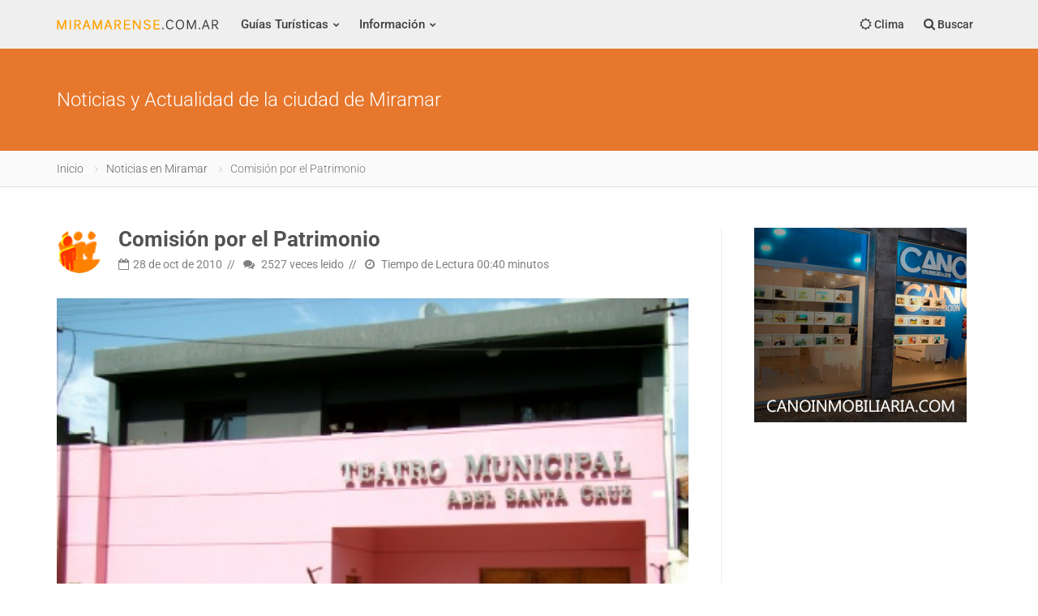

--- FILE ---
content_type: text/html
request_url: https://miramarense.com.ar/ver-noticia-de-miramar.asp?noticia=miramar-comision-por-el-patrimonio&codigo=763
body_size: 7884
content:
<!DOCTYPE html>
<html lang="es">

<head>
<link rel="canonical" href="https://miramarense.com.ar/ver-noticia-de-miramar.asp?noticia=miramar-comision-por-el-patrimonio&codigo=763">
<meta charset="utf-8">
<meta http-equiv="X-UA-Compatible" content="IE=edge">
<meta name="viewport" content="width=device-width, initial-scale=1.0, maximum-scale=6.0, user-scalable=no">

<title>Comisión por el Patrimonio | Turismo | 2010 | Miramarense</title>
<meta name="description" content="Comisión por el Patrimonio. Mañana  viernes 29, a partir de las 10:00, en el Teatro Abel Santa Cruz, se realizará la conformación de la Comisión de Patrimonio del Partido de General Alvarado, en el marco del Bicentenario.En ésta reunión se conocerán las acciones a desarrollar por par">
<meta name="keywords" content="noticia, miramar, Comisión, Patrimonio, Turismo">
<meta name="author" content="Miramarense">
<meta name="theme-color" content="#ff8100">

<meta property="og:title" content="Turismo | Comisión por el Patrimonio" />
<meta property="og:url" href="https://miramarense.com.ar/ver-noticia-de-miramar.asp?noticia=miramar-comision-por-el-patrimonio&codigo=763">
<meta property="og:description" content="Comisión por el Patrimonio. Mañana  viernes 29, a partir de las 10:00, en el Teatro Abel Santa Cruz, se realizará la conformación de la Comisión de Patrimonio del Partido de General Alvarado, en el marco del Bicentenario.En ésta reunión se conocerán las acciones a desarrollar por par" />
<meta property="og:type" content="website" />
<meta property="og:site_name" content="miramarense.com.ar" />
<meta property="og:locale" content="es-AR" />
<meta property="og:image:width" content="150" />
<meta property="og:image:height" content="150" />
<meta property="og:image" content="https://miramarense.com.ar/admin/recursos/noticias/2010/n763_1.jpg" />
<meta name="twitter:image" content="https://miramarense.com.ar/admin/recursos/noticias/2010/n763_1.jpg" />
<meta name="twitter:site" content="@miramarenseok" />
<meta name="twitter:card" content="summary_large_image" />
<meta name="twitter:title" content="Turismo - Comisión por el Patrimonio" />
<meta name="twitter:description" content="Comisión por el Patrimonio. Mañana  viernes 29, a partir de las 10:00, en el Teatro Abel Santa Cruz, se realizará la conformación de la Comisión de Patrimonio del Partido de General Alvarado, en el marco del Bicentenario.En ésta reunión se conocerán las acciones a desarrollar por par" />
<meta property="article:publisher" content="https://www.facebook.com/miramarense" />
<meta property="article:author" content="https://www.facebook.com/miramarense" />
<meta property="article:tag" content="Comisión" />
<meta property="article:tag" content="Patrimonio" />
<meta property="article:tag" content="Turismo" />
<meta property="article:section" content="Miramar" />
<meta property="fb:pages" content="114723915387476" />

<meta name="dc.title" content="Turismo - Comisión por el Patrimonio" />
<meta name="dc.description" content="Comisión por el Patrimonio. Mañana  viernes 29, a partir de las 10:00, en el Teatro Abel Santa Cruz, se realizará la conformación de la Comisión de Patrimonio del Partido de General Alvarado, en el marco del Bicentenario.En ésta reunión se conocerán las acciones a desarrollar por par" />
<meta name="dc.subject" content="noticia;miramar;Turismo" />
<meta name="dc.language" scheme="dcterms.rfc4646" content="es-ES" />
<meta name="dc.publisher" scheme="dcterms.url" content="https://miramarense.com.ar" />
<meta name="robots" content="index, follow" />
<meta name="googlebot" content="index, follow" />

<script src="/cdn-cgi/scripts/7d0fa10a/cloudflare-static/rocket-loader.min.js" data-cf-settings="93d534f23239b1c24369e750-|49"></script><link rel="preload" href="https://fonts.googleapis.com/css2?family=Roboto:ital,wght@0,400;0,700;1,400&display=swap" as="style" onload="this.onload=null;this.rel='stylesheet'"/>
<!-- Favicon e iconos de la web -->
<link rel="icon" type="image/ico" href="img/favicon.png">
<link rel="apple-touch-icon" href="img/apple-touch-icon.png" />
<link rel="apple-touch-icon" sizes="57x57" href="img/apple-touch-icon-57x57.png" />
<link rel="apple-touch-icon" sizes="72x72" href="img/apple-touch-icon-72x72.png" />
<link rel="apple-touch-icon" sizes="76x76" href="img/apple-touch-icon-76x76.png" />
<link rel="apple-touch-icon" sizes="114x114" href="img/apple-touch-icon-114x114.png" />
<link rel="apple-touch-icon" sizes="120x120" href="img/apple-touch-icon-120x120.png" />
<link rel="apple-touch-icon" sizes="144x144" href="img/apple-touch-icon-144x144.png" />
<link rel="apple-touch-icon" sizes="152x152" href="img/apple-touch-icon-152x152.png" />
<link rel="apple-touch-icon" sizes="180x180" href="img/apple-touch-icon-180x180.png" />

<script data-ad-client="ca-pub-7436978359032729" async src="https://pagead2.googlesyndication.com/pagead/js/adsbygoogle.js" type="93d534f23239b1c24369e750-text/javascript"></script>
<script async type="application/ld+json">
   {
      "@context": "http://schema.org",
      "@type": "NewsArticle",
	  "genre":"News",
      "mainEntityOfPage":{
            "@type": "WebPage",
            "@id": "https://miramarense.com.ar/ver-noticia.asp?noticia=comision-por-el-patrimonio&codigo=763"
      },
      "headline": "Comisión por el Patrimonio",
      "alternativeHeadline": "Se realizará una reunión mañana en el Teatro Abel Santa Cruz",
      "url": "https://miramarense.com.ar/ver-noticia-de-miramar.asp?noticia=turismo-comision-por-el-patrimonio&codigo=763",
      "image":[
      {
            "@context": "http://schema.org",
            "@type": "ImageObject",
			"url": "https://miramarense.com.ar/admin/recursos/noticias/2010/",
			"height": 360,
			"width": 860
      }
                  ],
         
      "dateCreated": "10/28/2010",
      "datePublished": "10/28/2010",
      "dateModified": "10/28/2010",
            "description": "Se realizará una reunión mañana en el Teatro Abel Santa Cruz",
      "articleBody": "Mañana  viernes 29, a partir de las 1000, en el Teatro Abel Santa Cruz, se realizará la conformación de la Comisión de Patrimonio del Partido de General Alvarado, en el marco del Bicentenario.
En ésta reunión se conocerán las acciones a desarrollar por parte de las autoridades locales, miembros de la comisión de patrimonio y miembros del grupo gestión cultural de la FAUD- de la Universidad Nacional de Mar del Plata, donde se plantearán dos líneas de trabajo sobre cuestiones relacionadas con la gestión y las políticas públicas patrimoniales referidas a la identidad y al Patrimonio Cultural del Distrito.
",
            "articleSection": "Turismo",

            "author": {
            "@type": "Organization",
            "name": "Redacción Miramarense"
         },
                    "keywords": ["Noticia, Turismo, Comisión, Patrimonio, Turismo"],
          "publisher": {
            "@type": "NewsMediaOrganization",
            "name": "miramarense",
			"url": "https://miramarense.com.ar",
            "logo": {
               "@type": "ImageObject",
               "url": "https://miramarense.com.ar/img/logo.png",
               "width": 260,
               "height": 42
            }
      },
      "speakable": {
            "@type": "SpeakableSpecification",
            "xpath": [
               "/html/head/meta[@property='og:title']/@content",
               "/html/head/meta[@name='description']/@content"
            ]
      },
	"address": "Miramar",
    "sameAs": [
		  "https://www.facebook.com/miramarense",
		  "https://twitter.com/miramarenseok",
		  "https://www.youtube.com/user/miramarensevideo",
		  "https://miramarense.blogspot.com/"
    ]
	  
   }
</script>

</head>

<body class="fixed-header">
	
	<div id="fb-root"></div>
<script type="93d534f23239b1c24369e750-text/javascript">(function(d, s, id) {
  var js, fjs = d.getElementsByTagName(s)[0];
  if (d.getElementById(id)) return;
  js = d.createElement(s); js.id = id;
  js.src = "https://connect.facebook.net/es_ES/sdk.js#xfbml=1&version=v2.8&appId=166552123422773";
  fjs.parentNode.insertBefore(js, fjs);
}(document, 'script', 'facebook-jssdk'));</script>

<!-- Global site tag (gtag.js) - Google Analytics -->
<script type="93d534f23239b1c24369e750-text/javascript">
  var _gaq = _gaq || [];
  _gaq.push(['_setAccount', 'UA-20149495-1']);
  _gaq.push(['_trackPageview']);
  (function() {
    var ga = document.createElement('script'); ga.type = 'text/javascript'; ga.async = true;
    ga.src = ('https:' == document.location.protocol ? 'https://ssl' : 'http://www') + '.google-analytics.com/ga.js';
    var s = document.getElementsByTagName('script')[0]; s.parentNode.insertBefore(ga, s);
  })();
</script>
	<header>
		<div class="container">
			<span class="bar hide"></span>
			<a href="index.asp" class="logo" title="Miramarense.com.ar - El lugar de la gente de Miramar"><img src="img/logo.png" height="55px" width="200px" alt="Miramarense.com.ar - El lugar de la gente de Miramar" title="Miramarense - Información, noticias y actividades de Miramar. Alquileres"></a>
			<nav>
				<div class="nav-control">
					<ul>
						<li class="dropdown">
							<a href="#" class="dropdown-toggle">Guías Turísticas</a>
							<ul class="dropdown-menu default">
								<li class="dropdown-submenu">
									<a href="hoteles-en-miramar.asp"><i class="fa fa-bed"></i> Alojamientos</a>
									<ul class="dropdown-menu">
										<li><a href="hoteles-en-miramar.asp">Hoteles de Miramar de 1 <i class="fa fa-star-o"></i></a></li>
										<li><a href="hoteles-de-miramar.asp">Hoteles de Miramar de 2 y 3 <i class="fa fa-star-o"></i></a></li>
										<li><a href="hosterias-de-miramar.asp">Hosterías</a></li>
										<li><a href="apart-hotel-de-miramar.asp">Apart Hotel</a></li>										
										<li><a href="cabanas-de-miramar.asp">Cabañas</a></li>
										<li><a href="campings-de-miramar.asp">Campings</a></li>
									</ul>
								</li>
								<li><a href="inmobiliarias-de-miramar.asp"><i class="fa fa-legal"></i> Inmobiliarias</a></li>
								<li><a href="balnearios-de-miramar.asp"><i class="fa fa-life-ring"></i> Balnearios</a></li>
								<li><a href="farmacias-de-miramar.asp"><i class="fa fa-plus-square"></i> Farmacias</a></li>								
								<li class="dropdown-submenu">
									<a href="#"><i class="fa fa-cutlery"></i> Gastronomía</a>
									<ul class="dropdown-menu">
										<li><a href="restaurantes-de-miramar.asp">Restaurantes</a></li>
										<li><a href="restaurantes-en-la-playa-de-miramar.asp">Restaurantes en la Playa</a></li>										
										<li><a href="delivery-de-miramar.asp">Pizzerias</a></li>
										<li><a href="rotiserias-de-miramar.asp">Rotiserias</a></li>
										<li><a href="cafe-de-miramar.asp">Pubs</a></li>										
									</ul>
								</li>
								<li><a href="medios-de-transporte-de-miramar.asp"><i class="fa fa-bus"></i> Transporte</a></li>								
								<li><a href="medios-de-prensa.asp"><i class="fa fa-microphone"></i> Medios de Prensa</a></li>	
								<li><a href="edificios-de-miramar.asp"><i class="fa fa-building"></i> Edificios</a></li>									
							</ul>
						</li>
						<li class="dropdown mega-dropdown">
							<a href="#">Información</a>
							<ul class="dropdown-menu mega-dropdown-menu row" style="background-image: url(img/menu.png);">
								<li class="col-md-3">
									<ul>
										<li class="dropdown-header">Acceso</li>
										<li><a href="como-llegar-a-miramar.asp"><i class="fa fa-map-signs"></i> Cómo Llegar?</a></li>
										<li class="dropdown-header">Historia</li>
										<li><a href="historia-de-miramar.asp"><i class="fa fa-flash"></i> Reseña histórica</a></li>
										<li><a href="hechos-relevantes-de-miramar.asp"><i class="fa fa-bullseye"></i> Hechos históricos relevantes</a></li>										
										<li><a href="sitios-historicos-de-miramar.asp"><i class="fa fa-chevron-circle-right"></i> Lugares históricos</a></li>
										<li><a href="calles-de-miramar.asp"><i class="fa fa-location-arrow"></i> Calles miramarenses</a></li>
									</ul>
								</li>								
								<li class="col-md-3">
									<ul>
										<li class="dropdown-header">Población y Economía</li>
										<li><a href="poblacion-de-miramar.asp"><i class="fa fa-line-chart"></i> La economía de la ciudad</a></li>
										<li><a href="templos-de-miramar.asp"><i class="fa fa-eercast"></i> Templos de Miramar</a></li>
										<li><a href="deportes.asp"><i class="fa fa-futbol-o"></i> Deportes</a></li>
										<li class="dropdown-header">Multimedia</li>
										<li><a href="fotos-de-miramar.asp"><i class="fa fa-picture-o"></i> Fotografías</a></li>										
									</ul>
								</li>
								<li class="col-md-3">
									<ul>
										<li class="dropdown-header">Lugares para Conocer</li>
										<li><a href="paseos-en-miramar.asp"><i class="fa fa-heart"></i> Lugares para Conocer</a></li>
 										<li><a href="cultura-de-miramar.asp"><i class="fa fa-bank"></i> Centros Culturales</a></li>
										<li><a href="mapas-de-miramar.asp"><i class="fa fa-map"></i> Planos y mapas</a></li>										
										<li class="dropdown-header">Servicios</li>
										
										<li><a href="noticias-de-miramar.asp"><i class="fa fa-newspaper-o"></i> Noticias de Miramar</a></li>
										<li><a href="actividades-en-miramar.asp"><i class="fa fa-calendar"></i> Agenda de Actividades</a></li> 
										<li><a href="sitios-recomendados.asp"><i class="fa fa-thumbs-o-up"></i> Sitios Recomendados</a></li> 
									</ul>
								</li>
								<li class="col-md-3">
									<ul>
										<li class="dropdown-header">Todavía más...</li>
										<li><a href="clima-en-miramar.asp"><i class="fa fa-cloud"></i> Estado del Tiempo</a></li>
										<li><a href="tabla-de-mareas-para-miramar.asp"><i class="fa fa-bar-chart"></i> Tabla de Mareas</a></li>										
										<li><a href="fin-de-semana-en-miramar.asp"><i class="fa fa-bell-o"></i> Fin de Semana en Miramar</a></li>
										<li><a href="datos-utiles.asp"><i class="fa fa-dot-circle-o"></i> Datos útiles</a></li>   
									</ul>
								</li>								
							</ul>
						</li>
					</ul>					
				</div>
			</nav>
			<div class="nav-right">
				<div class="nav-dropdown dropdown">
					<a href="clima-en-miramar.asp"><i class="fa fa-sun-o"></i> <span class="hidden-xs">Clima</span></a>
				</div>
				<a href="#" data-toggle="modal-search"><i class="fa fa-search"></i> <span class="hidden-xs">Buscar</span></a>
			</div>
		</div>
	</header>
	
	<div class="modal-search">
		<div class="container">
			
			<form autocomplete="off" method="get" class="searchform" action="noticias-de-miramar.asp?psearch=">
				<input type="text" value="" class="form-control" name="psearch" placeholder="¿Qué noticia de Miramar busca?...">		
			
			</form>	
			<i class="fa fa-times close"></i>
		</div>
	</div>
	
	<!--/Información y Noticias de Miramar. Información actualizada-->
	<div id="wrapper">	
		<section class="bg-primary">
			<div class="container">
				<h2 class="font-size-24 color-white font-weight-300">Noticias y Actualidad de la ciudad de Miramar</h2>
			</div>
		</section>
		<section class="bg-grey-50 border-bottom-1 border-grey-300 padding-10">
			<div class="container">
				<ol class="breadcrumb">
					<li><a title="Miramarense" href="index.asp">Inicio</a></li>
					<li><a title="Noticias en Miramar" href="noticias-de-miramar.asp?cmd=reset">Noticias en Miramar</a></li>
					<li class="active">Comisión por el Patrimonio</li>
				</ol>	
			</div>
		</section>
		
		<section class="padding-top-50 padding-bottom-50 padding-top-sm-30">
			<div class="container">
				<div class="row sidebar">
					<div class="col-md-9 leftside">
						<div class="post post-single">
							<div class="post-header post-author">
								<a href="#" class="author" data-toggle="tooltip" title="Noticias de Miramar"><img src="img/logo-chico.png" alt="Noticia de Miramar - Comisión por el Patrimonio | Turismo | 2010" title="Noticia de Miramar - Comisión por el Patrimonio | Turismo | 2010" /></a>
								<div class="post-title">
									<h2><a href="#">Comisión por el Patrimonio</a></h2>
									<ul class="post-meta">
										<li><i class="fa fa-calendar-o"></i>28 de oct de 2010</li>
										<li><i class="fa fa-comments"></i> 2527 <span class="hidden-xs">veces leido</span></li>
										<li><i class="fa fa-clock-o"></i> Tiempo de Lectura 00:40	minutos</li>
									</ul>
								</div>
							</div>
							
							<div id="post-carousel" class="carousel slide post-thumbnail" data-ride="carousel">
								
								<div class="carousel-inner">
									
									<div class="item active">
										<a href="#"><img src="admin/recursos/noticias/2010/n763_1.jpg" title="Comisión por el Patrimonio | Turismo | 2010 | Miramarense" alt="Turismo | Comisión por el Patrimonio"></a>
										<div class="post-caption">Comisión por el Patrimonio</div>
									</div>
																	
								</div>
							</div>
							
							<blockquote>
								<h4 style=color:white;>Se realizará una reunión mañana en el Teatro Abel Santa Cruz</h4>
							</blockquote>
							<p>Mañana  viernes 29, a partir de las 10:00, en el Teatro "Abel Santa Cruz", se realizará la conformación de la Comisión de Patrimonio del Partido de General Alvarado, en el marco del Bicentenario.<br>En ésta reunión se conocerán las acciones a desarrollar por parte de las autoridades locales, miembros de la comisión de patrimonio y miembros del grupo gestión cultural de la FAUD- de la Universidad Nacional de Mar del Plata, donde se plantearán dos líneas de trabajo sobre cuestiones relacionadas con la gestión y las políticas públicas patrimoniales referidas a la identidad y al Patrimonio Cultural del Distrito.<br></p>
							
							<div class="row margin-top-40">
								<div class="col-md-8">
									<div class="tags">
									
									<a href="#">Comisión</a>
									
									<a href="#">Patrimonio</a>
									
									<a href="#">Turismo</a>
									
									</div>
								</div>
								<div class="col-md-4">
									<ul class="share">	
										<li><a href="https://facebook.com/sharer/sharer.php?u=https://miramarense.com.ar/ver-noticia-de-miramar.asp?codigo=763" class="btn btn-sm btn-social-icon btn-facebook" data-toggle="tooltip" title="Compartir en facebook"><i class="fa fa-facebook"></i></a></li>
										<li><a href="https://twitter.com/intent/tweet?text=Comisión por el Patrimonio @miramarenseok %20%23Comisión %20%23Patrimonio %20%23Turismo %20%23miramar https://miramarense.com.ar/ver-noticia-de-miramar.asp?codigo=763" class="btn btn-sm btn-social-icon btn-twitter" data-toggle="tooltip" title="Compartir en twitter"><i class="fa fa-twitter"></i></a></li>
										<li><a class="btn btn-sm btn-social-icon btn-whatsapp" target="_blank" data-toggle="tooltip" title="Compartí por Whatsapp" href="#" onclick="if (!window.__cfRLUnblockHandlers) return false; Enviar_Whatsapp('Te sugiero mires esta noticia de Miramar, seguramente te será muy interesante https://miramarense.com.ar/ver-noticia-de-miramar.asp?codigo=763'); return false" data-cf-modified-93d534f23239b1c24369e750-=""><i class="fa fa-whatsapp"></i></a></li>										
										<li><a title="Imprimir amigablemente" class="btn btn-sm btn-social-icon btn-linkedin" href="javascript:window.print()"><i class="fa fa-print"></i></a></li>
									</ul>		
								</div>
							</div>	
						</div>
							
						<div class="comments">
							<h4 class="page-header"><i class="fa fa-comment-o"></i> Nos interesan tus comentarios</h4>
							<div class="fb-comments" data-href="https://miramarense.com.ar/ver-noticia-de-miramar.asp?codigo=763" data-width="100%" data-num-posts="10" data-order-by="social" style="width: 100%;"></div>
						</div>
						<br>
						<script async src="https://pagead2.googlesyndication.com/pagead/js/adsbygoogle.js" type="93d534f23239b1c24369e750-text/javascript"></script>
						<!-- Largo 728x90 -->
						<ins class="adsbygoogle" style="display:inline-block;width:728px;height:90px" data-ad-client="ca-pub-7436978359032729" data-ad-slot="8964817159"></ins>
						<script type="93d534f23239b1c24369e750-text/javascript">(adsbygoogle = window.adsbygoogle || []).push({});</script>
					</div>
					<div class="col-md-3 rightside">
<div class="widget margin-bottom-35">
<div class="btn-inline"><a href="https://canoinmobiliaria.com/" target="_blank"><img src="admin/recursos/publicidades/inmobiliaria-cano-miramar.jpg" alt="Inmobiliaria de Miramar" title="Inmobiliriaria de Miramar"></a>
</div>
</div>

<div class="widget margin-bottom-35">
<div class="btn-inline">
<script async src="https://pagead2.googlesyndication.com/pagead/js/adsbygoogle.js" type="93d534f23239b1c24369e750-text/javascript"></script>
<ins class="adsbygoogle" style="display:inline-block;width:280px;height:600px" data-ad-client="ca-pub-7436978359032729" data-ad-slot="7765423739"></ins>
<script type="93d534f23239b1c24369e750-text/javascript">(adsbygoogle = window.adsbygoogle || []).push({});</script>
</div>
</div>

<div class="widget widget-list">
<div class="title">Últimas Noticias</div>
<ul>

<li>
<a title="Axel Kicillof presentó el programa Escuelas Abiertas en Miramar" href="ver-noticia-de-miramar.asp?noticia=miramar-axel-kicillof-presento-el-programa-escuelas-abiertas-en-miramar&codigo=1760" class="thumb">
<img class="fotocircular" src="admin/recursos/noticias/2026/2026-axel-kicillof-presento-el-programa-escuelas-abiertas-en-mira-1.jpg" alt="Axel Kicillof presentó el programa Escuelas Abiertas en Miramar"></a>
<div class="widget-list-meta">
<h4 class="widget-list-title"><a title="Axel Kicillof presentó el programa Escuelas Abiertas en Miramar" href="ver-noticia-de-miramar.asp?noticia=miramar-axel-kicillof-presento-el-programa-escuelas-abiertas-en-miramar&codigo=1760">Axel Kicillof presentó el programa Escuelas Abiertas en Miramar</a></h4>
<p><i class="fa fa-calendar"></i> 12 ene 2026</p>
</div>
</li>

<li>
<a title="Taller de astronomía en el museo de Miramar para todo público" href="ver-noticia-de-miramar.asp?noticia=miramar-taller-de-astronomia-en-el-museo-de-miramar-para-todo-publico&codigo=1759" class="thumb">
<img class="fotocircular" src="admin/recursos/noticias/2026/2026-taller-de-astronomia-en-el-museo-de-miramar-para-todo-public-1.jpg" alt="Taller de astronomía en el museo de Miramar para todo público"></a>
<div class="widget-list-meta">
<h4 class="widget-list-title"><a title="Taller de astronomía en el museo de Miramar para todo público" href="ver-noticia-de-miramar.asp?noticia=miramar-taller-de-astronomia-en-el-museo-de-miramar-para-todo-publico&codigo=1759">Taller de astronomía en el museo de Miramar para todo público</a></h4>
<p><i class="fa fa-calendar"></i> 11 ene 2026</p>
</div>
</li>

<li>
<a title="Concurso de ideas para el frente costero de Miramar" href="ver-noticia-de-miramar.asp?noticia=miramar-concurso-de-ideas-para-el-frente-costero-de-miramar&codigo=1758" class="thumb">
<img class="fotocircular" src="admin/recursos/noticias/2026/2026-concurso-de-ideas-para-el-frente-costero-de-miramar-1.jpg" alt="Concurso de ideas para el frente costero de Miramar"></a>
<div class="widget-list-meta">
<h4 class="widget-list-title"><a title="Concurso de ideas para el frente costero de Miramar" href="ver-noticia-de-miramar.asp?noticia=miramar-concurso-de-ideas-para-el-frente-costero-de-miramar&codigo=1758">Concurso de ideas para el frente costero de Miramar</a></h4>
<p><i class="fa fa-calendar"></i> 3 ene 2026</p>
</div>
</li>

<li>
<a title="Se presentó en Miramar un proyecto sobre prevención del suicidio" href="ver-noticia-de-miramar.asp?noticia=miramar-se-presento-en-miramar-un-proyecto-sobre-prevencion-del-suicidio&codigo=1757" class="thumb">
<img class="fotocircular" src="admin/recursos/noticias/2025/2025-se-presento-en-miramar-un-proyecto-sobre-prevencion-del-suic-1.jpg" alt="Se presentó en Miramar un proyecto sobre prevención del suicidio"></a>
<div class="widget-list-meta">
<h4 class="widget-list-title"><a title="Se presentó en Miramar un proyecto sobre prevención del suicidio" href="ver-noticia-de-miramar.asp?noticia=miramar-se-presento-en-miramar-un-proyecto-sobre-prevencion-del-suicidio&codigo=1757">Se presentó en Miramar un proyecto sobre prevención del suicidio</a></h4>
<p><i class="fa fa-calendar"></i> 27 dic 2025</p>
</div>
</li>

<li>
<a title="Nieve en Miramar" href="ver-noticia-de-miramar.asp?noticia=miramar-nieve-en-miramar&codigo=1756" class="thumb">
<img class="fotocircular" src="admin/recursos/noticias/2025/2025-nieve-en-miramar-1.jpg" alt="Nieve en Miramar"></a>
<div class="widget-list-meta">
<h4 class="widget-list-title"><a title="Nieve en Miramar" href="ver-noticia-de-miramar.asp?noticia=miramar-nieve-en-miramar&codigo=1756">Nieve en Miramar</a></h4>
<p><i class="fa fa-calendar"></i> 30 jun 2025</p>
</div>
</li>

</ul>
</div>

<div class="widget margin-bottom-35">
<div class="btn-inline">
<script async src="https://pagead2.googlesyndication.com/pagead/js/adsbygoogle.js" type="93d534f23239b1c24369e750-text/javascript"></script>
<!-- Vertical -->
<ins class="adsbygoogle" style="display:inline-block;width:280px;height:600px" data-ad-client="ca-pub-7436978359032729" data-ad-slot="7765423739"></ins>
<script type="93d534f23239b1c24369e750-text/javascript">(adsbygoogle = window.adsbygoogle || []).push({});</script>
</div>
</div>
</div>
				</div>
			</div>

		</section>
	</div>

	<footer>
<div class="container">
<div class="widget row">
<div class="col-lg-6 col-md-6 col-sm-6 col-xs-12">
<h4 class="title">Portal de Miramar</h4>
<p>Este Portal de <strong>Miramar</strong> brinda información y noticias actualizadas con hoteles, cabañas, inmobiliarias y balnearios para su estadía en la <strong>ciudad de Miramar</strong>.<br>Guía de Actividades y Espectáculos y Noticias actualizadas complementan este Portal, el <strong>Lugar de la Gente de Miramar</strong>. Bienvenido!, esta temporada Verano 2026 seguramente lo tendrá como protagonista, sus vacaciones en <strong>Miramar</strong> serán inolvidables!. <br>Lo Esperamos!!</p>
</div>

<div class="col-lg-3 col-md-3 col-sm-3 col-xs-12">
<h4 class="title">Enlaces Frecuentes</h4>
<div class="row">
<div class="col-lg-6 col-md-6 col-sm-6 col-xs-12">	
<ul class="nav">

<li><a href="noticias-de-miramar.asp">Noticias de Miramar</a></li>
	
<li><a href="hoteles-de-miramar.asp">Hoteles de 2 y 3 estrellas</a></li>
<li><a href="cabanas-de-miramar.asp">Cabañas de Miramar</a></li>
<li><a href="actividades-en-miramar.asp">Qué hacer en Miramar?</a></li>
<li><a href="delivery-de-miramar.asp">Pizzas y empanadas en Miramar</a></li>
</ul>
</div>
</div>
</div>

<div class="col-lg-3 col-md-3 col-sm-3 col-xs-12">
<h4 class="title">Contacto</h4>
<div class="row">
<div class="col-lg-6 col-md-6 col-sm-6 col-xs-12">	
<ul class="nav">
<li><a href="sobre-nosotros.asp">Sobre Nosotros</a></li>
<li><a href="publicite-en-miramar.asp">Publicidad en el Portal</a></li>
<li><a href="politicas-de-privacidad.asp">Políticas de Privacidad</a></li>
<li><a href="consultas.asp">Consultas</a></li>
</ul>
</div>
</div>
</div>

</div>
</div>

<div class="footer-bottom">
<div class="container">	
<ul class="list-inline">
<li><a href="https://twitter.com/miramarenseok" target="_blank" class="btn btn-circle btn-social-icon" data-toggle="tooltip" title="Seguinos en Twitter"><i class="fa fa-twitter"></i></a></li>
<li><a href="https://www.facebook.com/miramarense" target="_blank" class="btn btn-circle btn-social-icon" data-toggle="tooltip" title="Seguinos a través de Facebook"><i class="fa fa-facebook"></i></a></li>
<li><a href="https://www.youtube.com/miramarensevideo" target="_blank" class="btn btn-circle btn-social-icon" data-toggle="tooltip" title="Seguinos en el Canal de Youtube"><i class="fa fa-youtube"></i></a></li>				

<li><a href="https://miramarense.com.ar/rss/rss.xml" target="_blank" class="btn btn-circle btn-social-icon" data-toggle="tooltip" title="RSS de Noticias de Miramar"><i class="fa fa-rss"></i></a></li>
<li><a href="https://miramarense.blogspot.com.ar" target="_blank" class="btn btn-circle btn-social-icon" data-toggle="tooltip" title="Blog de Miramar. Actualidad turística de la ciudad"><i class="fa fa-wordpress"></i></a></li>
</ul>
&copy; 1997-2026 miramarense.com.ar. Todos los derechos reservados.
</div>
</div>
</footer>	

	<link href="plugins/bootstrap/css/bootstrap.min.css" rel="stylesheet">
	<link href="css/theme.min.css" rel="stylesheet">
	<link href="css/helpers.min.css" rel="stylesheet">
	<style type="text/css">@font-face {font-family:Roboto;font-style:normal;font-weight:400;src:url(/cf-fonts/s/roboto/5.0.11/latin-ext/400/normal.woff2);unicode-range:U+0100-02AF,U+0304,U+0308,U+0329,U+1E00-1E9F,U+1EF2-1EFF,U+2020,U+20A0-20AB,U+20AD-20CF,U+2113,U+2C60-2C7F,U+A720-A7FF;font-display:swap;}@font-face {font-family:Roboto;font-style:normal;font-weight:400;src:url(/cf-fonts/s/roboto/5.0.11/vietnamese/400/normal.woff2);unicode-range:U+0102-0103,U+0110-0111,U+0128-0129,U+0168-0169,U+01A0-01A1,U+01AF-01B0,U+0300-0301,U+0303-0304,U+0308-0309,U+0323,U+0329,U+1EA0-1EF9,U+20AB;font-display:swap;}@font-face {font-family:Roboto;font-style:normal;font-weight:400;src:url(/cf-fonts/s/roboto/5.0.11/cyrillic-ext/400/normal.woff2);unicode-range:U+0460-052F,U+1C80-1C88,U+20B4,U+2DE0-2DFF,U+A640-A69F,U+FE2E-FE2F;font-display:swap;}@font-face {font-family:Roboto;font-style:normal;font-weight:400;src:url(/cf-fonts/s/roboto/5.0.11/cyrillic/400/normal.woff2);unicode-range:U+0301,U+0400-045F,U+0490-0491,U+04B0-04B1,U+2116;font-display:swap;}@font-face {font-family:Roboto;font-style:normal;font-weight:400;src:url(/cf-fonts/s/roboto/5.0.11/greek-ext/400/normal.woff2);unicode-range:U+1F00-1FFF;font-display:swap;}@font-face {font-family:Roboto;font-style:normal;font-weight:400;src:url(/cf-fonts/s/roboto/5.0.11/greek/400/normal.woff2);unicode-range:U+0370-03FF;font-display:swap;}@font-face {font-family:Roboto;font-style:normal;font-weight:400;src:url(/cf-fonts/s/roboto/5.0.11/latin/400/normal.woff2);unicode-range:U+0000-00FF,U+0131,U+0152-0153,U+02BB-02BC,U+02C6,U+02DA,U+02DC,U+0304,U+0308,U+0329,U+2000-206F,U+2074,U+20AC,U+2122,U+2191,U+2193,U+2212,U+2215,U+FEFF,U+FFFD;font-display:swap;}@font-face {font-family:Roboto;font-style:normal;font-weight:100;src:url(/cf-fonts/s/roboto/5.0.11/cyrillic/100/normal.woff2);unicode-range:U+0301,U+0400-045F,U+0490-0491,U+04B0-04B1,U+2116;font-display:swap;}@font-face {font-family:Roboto;font-style:normal;font-weight:100;src:url(/cf-fonts/s/roboto/5.0.11/cyrillic-ext/100/normal.woff2);unicode-range:U+0460-052F,U+1C80-1C88,U+20B4,U+2DE0-2DFF,U+A640-A69F,U+FE2E-FE2F;font-display:swap;}@font-face {font-family:Roboto;font-style:normal;font-weight:100;src:url(/cf-fonts/s/roboto/5.0.11/greek/100/normal.woff2);unicode-range:U+0370-03FF;font-display:swap;}@font-face {font-family:Roboto;font-style:normal;font-weight:100;src:url(/cf-fonts/s/roboto/5.0.11/greek-ext/100/normal.woff2);unicode-range:U+1F00-1FFF;font-display:swap;}@font-face {font-family:Roboto;font-style:normal;font-weight:100;src:url(/cf-fonts/s/roboto/5.0.11/latin/100/normal.woff2);unicode-range:U+0000-00FF,U+0131,U+0152-0153,U+02BB-02BC,U+02C6,U+02DA,U+02DC,U+0304,U+0308,U+0329,U+2000-206F,U+2074,U+20AC,U+2122,U+2191,U+2193,U+2212,U+2215,U+FEFF,U+FFFD;font-display:swap;}@font-face {font-family:Roboto;font-style:normal;font-weight:100;src:url(/cf-fonts/s/roboto/5.0.11/latin-ext/100/normal.woff2);unicode-range:U+0100-02AF,U+0304,U+0308,U+0329,U+1E00-1E9F,U+1EF2-1EFF,U+2020,U+20A0-20AB,U+20AD-20CF,U+2113,U+2C60-2C7F,U+A720-A7FF;font-display:swap;}@font-face {font-family:Roboto;font-style:normal;font-weight:100;src:url(/cf-fonts/s/roboto/5.0.11/vietnamese/100/normal.woff2);unicode-range:U+0102-0103,U+0110-0111,U+0128-0129,U+0168-0169,U+01A0-01A1,U+01AF-01B0,U+0300-0301,U+0303-0304,U+0308-0309,U+0323,U+0329,U+1EA0-1EF9,U+20AB;font-display:swap;}@font-face {font-family:Roboto;font-style:normal;font-weight:300;src:url(/cf-fonts/s/roboto/5.0.11/greek-ext/300/normal.woff2);unicode-range:U+1F00-1FFF;font-display:swap;}@font-face {font-family:Roboto;font-style:normal;font-weight:300;src:url(/cf-fonts/s/roboto/5.0.11/latin/300/normal.woff2);unicode-range:U+0000-00FF,U+0131,U+0152-0153,U+02BB-02BC,U+02C6,U+02DA,U+02DC,U+0304,U+0308,U+0329,U+2000-206F,U+2074,U+20AC,U+2122,U+2191,U+2193,U+2212,U+2215,U+FEFF,U+FFFD;font-display:swap;}@font-face {font-family:Roboto;font-style:normal;font-weight:300;src:url(/cf-fonts/s/roboto/5.0.11/latin-ext/300/normal.woff2);unicode-range:U+0100-02AF,U+0304,U+0308,U+0329,U+1E00-1E9F,U+1EF2-1EFF,U+2020,U+20A0-20AB,U+20AD-20CF,U+2113,U+2C60-2C7F,U+A720-A7FF;font-display:swap;}@font-face {font-family:Roboto;font-style:normal;font-weight:300;src:url(/cf-fonts/s/roboto/5.0.11/vietnamese/300/normal.woff2);unicode-range:U+0102-0103,U+0110-0111,U+0128-0129,U+0168-0169,U+01A0-01A1,U+01AF-01B0,U+0300-0301,U+0303-0304,U+0308-0309,U+0323,U+0329,U+1EA0-1EF9,U+20AB;font-display:swap;}@font-face {font-family:Roboto;font-style:normal;font-weight:300;src:url(/cf-fonts/s/roboto/5.0.11/cyrillic-ext/300/normal.woff2);unicode-range:U+0460-052F,U+1C80-1C88,U+20B4,U+2DE0-2DFF,U+A640-A69F,U+FE2E-FE2F;font-display:swap;}@font-face {font-family:Roboto;font-style:normal;font-weight:300;src:url(/cf-fonts/s/roboto/5.0.11/cyrillic/300/normal.woff2);unicode-range:U+0301,U+0400-045F,U+0490-0491,U+04B0-04B1,U+2116;font-display:swap;}@font-face {font-family:Roboto;font-style:normal;font-weight:300;src:url(/cf-fonts/s/roboto/5.0.11/greek/300/normal.woff2);unicode-range:U+0370-03FF;font-display:swap;}@font-face {font-family:Roboto;font-style:normal;font-weight:500;src:url(/cf-fonts/s/roboto/5.0.11/greek/500/normal.woff2);unicode-range:U+0370-03FF;font-display:swap;}@font-face {font-family:Roboto;font-style:normal;font-weight:500;src:url(/cf-fonts/s/roboto/5.0.11/cyrillic-ext/500/normal.woff2);unicode-range:U+0460-052F,U+1C80-1C88,U+20B4,U+2DE0-2DFF,U+A640-A69F,U+FE2E-FE2F;font-display:swap;}@font-face {font-family:Roboto;font-style:normal;font-weight:500;src:url(/cf-fonts/s/roboto/5.0.11/latin-ext/500/normal.woff2);unicode-range:U+0100-02AF,U+0304,U+0308,U+0329,U+1E00-1E9F,U+1EF2-1EFF,U+2020,U+20A0-20AB,U+20AD-20CF,U+2113,U+2C60-2C7F,U+A720-A7FF;font-display:swap;}@font-face {font-family:Roboto;font-style:normal;font-weight:500;src:url(/cf-fonts/s/roboto/5.0.11/vietnamese/500/normal.woff2);unicode-range:U+0102-0103,U+0110-0111,U+0128-0129,U+0168-0169,U+01A0-01A1,U+01AF-01B0,U+0300-0301,U+0303-0304,U+0308-0309,U+0323,U+0329,U+1EA0-1EF9,U+20AB;font-display:swap;}@font-face {font-family:Roboto;font-style:normal;font-weight:500;src:url(/cf-fonts/s/roboto/5.0.11/cyrillic/500/normal.woff2);unicode-range:U+0301,U+0400-045F,U+0490-0491,U+04B0-04B1,U+2116;font-display:swap;}@font-face {font-family:Roboto;font-style:normal;font-weight:500;src:url(/cf-fonts/s/roboto/5.0.11/greek-ext/500/normal.woff2);unicode-range:U+1F00-1FFF;font-display:swap;}@font-face {font-family:Roboto;font-style:normal;font-weight:500;src:url(/cf-fonts/s/roboto/5.0.11/latin/500/normal.woff2);unicode-range:U+0000-00FF,U+0131,U+0152-0153,U+02BB-02BC,U+02C6,U+02DA,U+02DC,U+0304,U+0308,U+0329,U+2000-206F,U+2074,U+20AC,U+2122,U+2191,U+2193,U+2212,U+2215,U+FEFF,U+FFFD;font-display:swap;}@font-face {font-family:Roboto;font-style:normal;font-weight:700;src:url(/cf-fonts/s/roboto/5.0.11/cyrillic-ext/700/normal.woff2);unicode-range:U+0460-052F,U+1C80-1C88,U+20B4,U+2DE0-2DFF,U+A640-A69F,U+FE2E-FE2F;font-display:swap;}@font-face {font-family:Roboto;font-style:normal;font-weight:700;src:url(/cf-fonts/s/roboto/5.0.11/latin-ext/700/normal.woff2);unicode-range:U+0100-02AF,U+0304,U+0308,U+0329,U+1E00-1E9F,U+1EF2-1EFF,U+2020,U+20A0-20AB,U+20AD-20CF,U+2113,U+2C60-2C7F,U+A720-A7FF;font-display:swap;}@font-face {font-family:Roboto;font-style:normal;font-weight:700;src:url(/cf-fonts/s/roboto/5.0.11/vietnamese/700/normal.woff2);unicode-range:U+0102-0103,U+0110-0111,U+0128-0129,U+0168-0169,U+01A0-01A1,U+01AF-01B0,U+0300-0301,U+0303-0304,U+0308-0309,U+0323,U+0329,U+1EA0-1EF9,U+20AB;font-display:swap;}@font-face {font-family:Roboto;font-style:normal;font-weight:700;src:url(/cf-fonts/s/roboto/5.0.11/greek-ext/700/normal.woff2);unicode-range:U+1F00-1FFF;font-display:swap;}@font-face {font-family:Roboto;font-style:normal;font-weight:700;src:url(/cf-fonts/s/roboto/5.0.11/latin/700/normal.woff2);unicode-range:U+0000-00FF,U+0131,U+0152-0153,U+02BB-02BC,U+02C6,U+02DA,U+02DC,U+0304,U+0308,U+0329,U+2000-206F,U+2074,U+20AC,U+2122,U+2191,U+2193,U+2212,U+2215,U+FEFF,U+FFFD;font-display:swap;}@font-face {font-family:Roboto;font-style:normal;font-weight:700;src:url(/cf-fonts/s/roboto/5.0.11/greek/700/normal.woff2);unicode-range:U+0370-03FF;font-display:swap;}@font-face {font-family:Roboto;font-style:normal;font-weight:700;src:url(/cf-fonts/s/roboto/5.0.11/cyrillic/700/normal.woff2);unicode-range:U+0301,U+0400-045F,U+0490-0491,U+04B0-04B1,U+2116;font-display:swap;}</style> 

	<link href="plugins/font-awesome/css/font-awesome.min.css" rel="stylesheet">
	<link href="plugins/animate/animate.min.css" rel="stylesheet">
	<link href="plugins/animate/animate.delay.css" rel="stylesheet">
	
	<!-- Javascript -->
	<script src="plugins/jquery/jquery-1.11.1.min.js" type="93d534f23239b1c24369e750-text/javascript"></script>
	<script src="plugins/bootstrap/js/bootstrap.min.js" type="93d534f23239b1c24369e750-text/javascript"></script>
	<script src="plugins/core.min.js" type="93d534f23239b1c24369e750-text/javascript"></script>
	<script src="plugins/twitter/twitter.js" type="93d534f23239b1c24369e750-text/javascript"></script>
	<script type="93d534f23239b1c24369e750-text/javascript">
	(function($) {
	"use strict";
		var config1 = {
			  "id": $('#twitter').data("twitter"),
			  "domId": 'twitter',
			  "maxTweets": 1,
			  "enableLinks": true
			};
			twitterFetcher.fetch(config1);
	})(jQuery);
	</script>
	<script type="93d534f23239b1c24369e750-text/javascript">
	function Estoy_en_Desktop() {
    return !(/Mobi/.test(navigator.userAgent));
	};
	function Enviar_Whatsapp(cTexto) {
	cTexto = encodeURIComponent(cTexto);
	if (Estoy_en_Desktop()) {
		window.open("https://web.whatsapp.com/send?text=" + cTexto, "_blank");
	} else {
		window.location = "whatsapp://send?text=" + cTexto;
	}
	return;
	};
	</script>	
<script src="/cdn-cgi/scripts/7d0fa10a/cloudflare-static/rocket-loader.min.js" data-cf-settings="93d534f23239b1c24369e750-|49" defer></script><script defer src="https://static.cloudflareinsights.com/beacon.min.js/vcd15cbe7772f49c399c6a5babf22c1241717689176015" integrity="sha512-ZpsOmlRQV6y907TI0dKBHq9Md29nnaEIPlkf84rnaERnq6zvWvPUqr2ft8M1aS28oN72PdrCzSjY4U6VaAw1EQ==" data-cf-beacon='{"version":"2024.11.0","token":"de882c937200409f80492699189b2234","r":1,"server_timing":{"name":{"cfCacheStatus":true,"cfEdge":true,"cfExtPri":true,"cfL4":true,"cfOrigin":true,"cfSpeedBrain":true},"location_startswith":null}}' crossorigin="anonymous"></script>
</body>

</html>

--- FILE ---
content_type: text/html; charset=utf-8
request_url: https://www.google.com/recaptcha/api2/aframe
body_size: 267
content:
<!DOCTYPE HTML><html><head><meta http-equiv="content-type" content="text/html; charset=UTF-8"></head><body><script nonce="EGlp9i6ZQGGhgu_2Luz6-A">/** Anti-fraud and anti-abuse applications only. See google.com/recaptcha */ try{var clients={'sodar':'https://pagead2.googlesyndication.com/pagead/sodar?'};window.addEventListener("message",function(a){try{if(a.source===window.parent){var b=JSON.parse(a.data);var c=clients[b['id']];if(c){var d=document.createElement('img');d.src=c+b['params']+'&rc='+(localStorage.getItem("rc::a")?sessionStorage.getItem("rc::b"):"");window.document.body.appendChild(d);sessionStorage.setItem("rc::e",parseInt(sessionStorage.getItem("rc::e")||0)+1);localStorage.setItem("rc::h",'1768681728392');}}}catch(b){}});window.parent.postMessage("_grecaptcha_ready", "*");}catch(b){}</script></body></html>